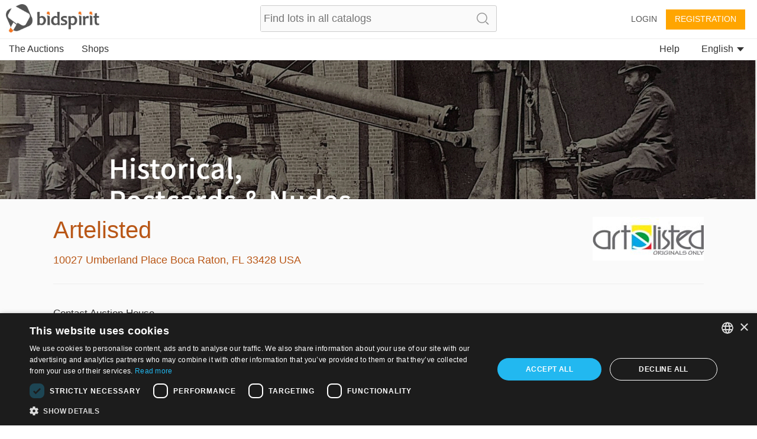

--- FILE ---
content_type: text/html;charset=UTF-8
request_url: https://bidspirit.com/ui/houses/artelisted,false?lang=en
body_size: 2202
content:
<!DOCTYPE html>

















    

<html>

	<head>
		

		<meta http-equiv="X-UA-Compatible" content="IE=Edge" >
		<meta name="viewport" content="width=device-width">
		<meta charset="utf-8">
		<style>
			.asw-container{ /* Hide sienna by default */
				display: none;
			}
		</style>

		<script type="text/javascript">
			accessibility_rtl = true;
			pixel_from_side = 150;
			pixel_from_start = 250;
		</script>


		

		
		











<link id="favIcon" rel="shortcut icon" href="https://bidspirit-portal-static.global.ssl.fastly.net/images/logos/bidspirit/favicon.png" />


<script>
    var GlobalConfig = {
        apiBase : "/services/",
        staticFilesBase : "https://bidspirit-portal-static.global.ssl.fastly.net/",
        serverFilesBase : "https://bidspirit-portal.global.ssl.fastly.net/",
        jsFilesBase : "https://bidspirit-portal.global.ssl.fastly.net/",
        pageLoadTime : new Date().getTime(),
        noCache : "mkajazws_",
        appVersion : "1.4811",
        referer:  "null",
        envName : "prod",
        proxyDomainRegion : "",
        allowedRegions: ["IL","RU","US","IT","SA","RO","PT","UK","DE","DA","BX","ES","FR","IN","CA","PH","COINS","STAMPS","ALL"],
        serverInitTime:1768082771753
    }

    GlobalConfig.appName = "portal";

    GlobalConfig.devEnv = GlobalConfig.envName=="dev";

    GlobalConfig.qaEnv = GlobalConfig.envName=="qa";

    if (GlobalConfig.devEnv){
        GlobalConfig.jsCacheVersion = GlobalConfig.cssCacheVersion = GlobalConfig.templatesCacheVersion =  GlobalConfig.noCache;
    } else if ((window.location+"").indexOf("debug.jsp")!=-1){
        GlobalConfig.jsCacheVersion = GlobalConfig.cssCacheVersion =  GlobalConfig.noCache;
        //example for debug link : https://cars.bidspirit.com/debug/debug.jsp#!/customerPage/555
    } else {
        GlobalConfig.jsCacheVersion = GlobalConfig.appVersion+"-js2zxyz"+"";
        GlobalConfig.cssCacheVersion = GlobalConfig.appVersion+"-css";
    }


    function verifyBidspiritJsLoaded(){
        setTimeout(function(){
           if (!window.BIDSPIRIT_JS_LOAD_SUCCESS){
               if (window.console){
                   console.trace("BIDSPIRIT_JS_LOAD_SUCCESS not found");
               }
               reloadWithNewCdnVersion()
           } else {
               localStorage.bidspirit_lastJsLoadSuccess=localStorage.bidspirit_lastJsLoadAttempt||"";
           }
        }, 10000);
    }

    function reloadWithNewCdnVersion(){
        if (window.BIDSPIRIT_JS_LOAD_SUCCESS) return;
        var url = window.location.href;
        var delimiter = window.location.href.indexOf("?")==-1 ? "?" : "&";
        var jsLoadAttempt = "";
        if (!jsLoadAttempt){
            jsLoadAttempt = localStorage.bidspirit_lastJsLoadSuccess;
        } else {
            jsLoadAttempt++;
        }
        if (!jsLoadAttempt){
            jsLoadAttempt = (localStorage.bidspirit_lastJsLoadAttempt || 0 ) +1;
        }
        localStorage.bidspirit_lastJsLoadAttempt = jsLoadAttempt;
        if (url.indexOf("jla=")==-1){
            url = url+delimiter+"jla="+jsLoadAttempt;
        } else{
            url = url.replace(/jla=.*/,'jla='+jsLoadAttempt);
        }
        if (window.console){
            console.trace("reloading js with url "+url);
        }
        window.location = url;
    }

    function handleInitialJsLoadError(info, timeToWait){
        setTimeout(reloadWithNewCdnVersion, timeToWait);
        if (window.console){
            console.log("failed to get js load "+info+". will reload in "+timeToWait);
        }
    }

    var require = {
        baseUrl: GlobalConfig.jsFilesBase,
        urlArgs : "v="+GlobalConfig.jsCacheVersion,
        waitSeconds:25,
        callback:verifyBidspiritJsLoaded
    };

    setTimeout(verifyBidspiritJsLoaded, 30000);

</script>
		


		
		<link rel="alternate" href="android-app://com.bidspirit.prod/https/bidspirit.com/portal/" />
		
		<meta name="apple-itunes-app" content="app-id=1059711315>">
		
		<link rel="manifest" href="https://bidspirit-portal.global.ssl.fastly.net/.well-known/manifest.json">
		 
		<title>Bidspirit - Online auction portal</title>
<meta name="description" content="Bidspirit - Online auction portal" />

<meta name="default-description" content="Bidspirit - Online auction portal" /> 
<meta name="default-title" content="Bidspirit - Online auction portal" />


<link rel="canonical" href="https://bidspirit.com"  />
<!--  languague:EN, region:ALL --> 		       
 <script type="application/ld+json">
    {  "@context" : "http://schema.org",
       "@type" : "WebSite",
       "name" : "Bidspirit All regions",       
       "url" : "https://bidspirit.com"
    }
 </script>
 
 <!-- Twitter Card data -->
<meta name="twitter:card" content="summary">
<meta name="twitter:site" content="@Bidspirit">
<meta name="twitter:title" content="Bidspirit - Online auction portal">
<meta name="twitter:description" content="Bidspirit - Online auction portal">
<meta name="twitter:image" content="https://bidspirit-portal-static.global.ssl.fastly.net/images/logos/bidspirit/logo.png">

<!-- Open Graph data -->
<meta property="og:title" content="Bidspirit - Online auction portal" />
<meta property="og:type" content="article" />
<meta property="og:url" content="https://bidspirit.com" />
<meta property="og:image" content="https://bidspirit-portal-static.global.ssl.fastly.net/images/logos/bidspirit/logo.png" />
<meta property="og:description" content="Bidspirit - Online auction portal" /> 
<meta property="og:site_name" content="Bidspirit All regions" />

<meta property="fb:admins" content="522102642,525494874,100000356958588,658782718" />

<meta property="fb:app_id" content="542961752415314" />


 
 <script type="application/ld+json">{
			"@context": "http://schema.org",
			"@type": "Organization",
	      	"url": "https://bidspirit.com",
      		"logo": "https://bidspirit-portal-static.global.ssl.fastly.net/images/logos/bidspirit/logo.png",
			"sameAs" : [ "https://www.facebook.com/bidspirit", "https://twitter.com/Bidspirit"],
 			"contactPoint" : [{
				    "@type" 		: "ContactPoint",
			      	"telephone" : "+972-73-3744453",
      				"contactType" : "customer service"
    			}
			]

    	}
</script>   
		
	</head>	
	
	<body>



		




	<div ng-controller="MainController" ng-show="loadState=='loaded'" class="main" id="mainView">
		<div  ui-view class="view"></div>
	</div>

	<script
			data-main="portal/js/all"
			src='https://bidspirit-portal.global.ssl.fastly.net/common/js/lib/require.js?v=1.4811&cdnSubDomain=bidspirit_'
			crossorigin='anonymous'
			onError="handleInitialJsLoadError('req error', 3000)"
	>
	</script>

			
	<img 
		style="margin:20px auto;display:block;" 
		src="https://bidspirit-portal.global.ssl.fastly.net/common/images/system/pagePreLoader.gif"
		id="pagePreLoader"
	>		
		
		

		<script src="https://bidspirit-portal-static.global.ssl.fastly.net/external/sienna-accessibility.umd.js" defer ></script>
	</body>
</Html>

			
	  	

--- FILE ---
content_type: text/html;charset=UTF-8
request_url: https://auth.bidspirit.com/portal/auth/crossDomainAuth.jsp?bidspirit~~jsCacheVersion=v1_1.4811-js2zxyz
body_size: 477
content:
<!DOCTYPE html>




<html>
<head>
    <script>
        var PROXY_DOMAINS = [];
        
    </script>

<script src="crossDomainAuth.js?v8_bidspirit~~jsCacheVersion=v1_1.4811-js2zxyz"></script>
<script>


    function randomString(len){
        return Math.random().toString(36).substring(2,len+2);
    }

	function handleAuthInfoLoaded(response){
        localId = response.localId;
		localStorage.localId = localId || "";
        var logKey = localStorage.logKey;
        if (!logKey){
            logKey = randomString(20);
            localStorage.logKey = logKey;
        }

		postMessageToParent({
			eventType:"crossDomainAuthInfoInit",
			content:response,
            logKey:logKey,
            cookiesAccepted:localStorage.cookiesAccepted,
			lastLogout:localStorage.lastLogout
		});
	}


	function parseInitialAction(){
		var actionParts;
		var action;
		var queryArg = queryArgs[1];
		if (queryArg){
			actionParts = queryArg.split("_");
			action =  actionParts[0];
		}
		switch (action){
		case "emailConfirmation":
			callApi("auth/getAuthInfoByEmailConfirmationKey", {queryParams:{emailConfirmationKey:actionParts[1]}}, handleAuthInfoLoaded);
			break;
		default:
			callApi("auth/getInitialAuthInfo", null, handleAuthInfoLoaded);
		}
	}
	
	
	function init(){
		parseCrossDomainArgs();
		parseInitialAction();
	}
	
	
</script>

</head>

<body onLoad="init()">


</body>


</html>

--- FILE ---
content_type: text/plain;charset=UTF-8
request_url: https://bidspirit-portal.global.ssl.fastly.net/services/texts/common-portal/en.properties?cdnSubDomain=bidspirit&cacheVersion=2026-01-11_17-46-37
body_size: 25785
content:
region_il=Israel
error_password_mismatch=Password mismatch
region_ru=Russia
error_email_not_exists=Email not found in our system
image_missing=No picture
house_terms={{house}}'s terms and conditions
region_in=India
confirm_bid_agree=I agree
click_to_get_approved=Click To Participate
search_no_results=No items found for  "{{token}}"
confirm_bid_dont_agree=I don't agree
catalog_collection_hours=Pick-up hours or instructions
confirm_bid_terms_message=By clicking the "I agree" button  you signify your agreement to the <a showTerms>terms and conditions</a> of auction house <b>{{houseName}}</b>
lot_sold=Sold
promotion_pending=Your request is pending for approval from the auction house
region_all=All regions
error_bad_password_short=Bad password. password length must be at least 6
sort_by=Sort by
promotion_pending_short=Your request is pending for approval
inquiry_form_subject_content=Question regarding lot {{lotIndex}} of {{auctionLabel}}
more=more
lot_page_inquiry=Make an inquiry about this item
confirm_bid_leading_bid_warning=Please note you can't retract or cancel your bid
auction_doc_bid_invitation=Bid invitation
catalog_search_results={{numberOfResults}} results
account=Account
auctioneer=Auctioneer
profile_thanks_text=Thank you for your interest in bidding with {{auctionHouseName}} .<br><br>  Our staff will review your information, and approve your account shortly.<br> If you do not receive a response in the next day or two, please contact the auction house at {{email}} or {{phone}}.
catalog_search_text=Text to search
profile_thanks_title=Thank you!
invalid_phone=Invalid phone
command_upload=Upload
lot_pic=Image
purchase_total_with_shipment=Total after shipment
user_permission_approve_with_limit=Approve with bid limit
password_updated=Password updated successfully
auction=Auction
common_more_info=For more information, please contact us at {{auctionHouseMail}} or call {{auctionHousePhone}}
contact_if_not_approved=If you do not receive an email from us in the next days, please contact us at {{auctionHouseMail}} or call {{auctionHousePhone}}
year=year
lot_number=Lot number
email_confirmation=Activate your account
month=Month
price=Price
leading_bid_surpassed=Your bid for lot {{itemIndex}} is no longer the leading bid
lot_name=Lot name
months=January, February, March, April, May, June, July, August, September, October, November, December
hidden=Hidden
bid_form_full_vat=On the lot's price and buyer's premium
bid_form_commission_vat=On Buyer's Premium Only
at_hour=at
overview=Overview
car_vin=Vin
parking=parking
last_date_for_bids=last date to place bids
update_details=Update details
documents=Documents
bid_request_additional_instructions=In addition
elevator=elevator
blocked_user=Blocked user
and=and {{text}}
lot_start_credit_card_message=Please note that your offer is binding and can not be canceled. In case you win an item and you won't pay, your credit card will be charged 10% of the item's price
of_floors=of {{floors}}
has_keys=Key
days=days
all=All
all_sellers=All sellers
bid_request_needed_actions=To approve your bid {{houseName}} request the following
rooms=rooms
engine_volume=Engine volume
model_year=Model year
customs=Customs
lot_car_wheel_options=Left, Right
auction_doc_test=test
ownership=Current owner
appraiser_estimate=Appraiser estimate
user_approval_any_items_count=Any {{itemsCount}} items
property_type=Property type
your_max_bid=Your max bid
bidding_only_from_hall=Bidding only from hall
source=Source
tariff_price=Tariff price
minutes=minutes
admin=Admin
register=Registration
additions=Additions
model_and_number=Model and number
neighborhood=neighborhood
building_floor=floor
no_commitment_to_tariff_price=Tariff price is given as a service, and does not oblige the seller. It is the responsibility of the buyer to check the current tariff price
auction_doc_registration=Registration form
pending_for_approval=Pending approval
opted_out_user=User opted out
your_bid_under_reserved=Your bid of {{bidAmount}} is under the reserved price
car_title={{model}} {{year}}
car_number_short=Number
lot_car_certificate_options=Original, Copy
blocked_user_message=You are blocked from registration to this auction<div>If you wish to participate in this auction, please contact {{houseName}} at phone {{phone}} or email {{email}}</div>
seconds=seconds
your_bid_lost=Your bid of {{price}} is lower than the winning bid
auction_doc_sale=Purchase agrement
car_finish=Finish
hours=hours
bid_request_pending_status=Your bid was received but is not yet approved
download_registration_form=Download registration form
car_number=VIN #
storeroom=storeroom
vehicle_class=Vehicle class
doors=Doors
seller=Seller
opted_out_user_message=You requested to delete your account from bidspirit site. If you want to  work with the service, you need to contact us at info@bidspirit.com
model=Model
appraiser_estimate_without_vat=Appraiser estimate does not include vat
lot_car_customs_options=Cleared, Not cleared
unit_cc=Cc
unit_km=Km
size=size
property_condition=property condition
recommend_view_car=It is recommended to see the car before buying it
bids_disabled_for_holy_day=auction house {{house}} does not accept bids on Shabats and Holy days. You will be able to bid when the Shabat / Holyday ends.
remember_me=Remember me
auction_doc_ad=Published ad
engine=Engine
link_real_estate=Real estate
tag_collectibles_silveritems=Silver items
tag_judaica_virtuousitems=Objects belonging to Tzadikim
tags_all=All tags
tag_region_ru=Russia
total=Total
vat=VAT
tag_art_sculpture=Sculpture
tag_collectibles_papers=Newspapers,ephemera, postcards, photos
tag_collectibles_posters=Signs, Posters and Notices
tag_collectibles_writingtools=Writing Instruments, Toys, Watches
tag_jewelry_earrings=Earrings
tag_judaica_letters=Manuscript, Rabbinic  letters
tag_judaica_posters=Posters, Photos
tag_collectibles_fareast=Far east
tag_posters=Posters
tag_home_carpets=Carpets
tag_home_crystal=Glass and Crystal
tag_collectibles_israeliana=Israeliana
tag_collectibles_archeology=Archaeology
tag_home_furniture=Furniture, Lamps
tag_jewelry_pendants=Pendants
tag_judaica_ritualarticles=Religious articles
tag_judaica_talismans=Amulets
tag_home=Home design
error_illegal_value=Invalid value for field "{{field}}" ({{value}})
bid_form_vat_included=Vat included
user_details_eng_first_name=First name in English
refresh=Refresh
tag_region_sa=Llatin america
tag_home_all=All home products
tag_jewelry_bracelets=Bracelets
tag_jewelry_necklace=Necklaces
tag_judaica_books=Books
tag_painting=Paintings
tag_postcards=Postcards
bid_increment_changed=The bid increment is now {{increment}}
error_above_max_value=The maximum value for field  "{{field}}"  is {{maxValue}}
lot=LOT
shop=Shop
tag_judaica_jewishart=Jewish art
tag_home_porcelain=Porcelain, Ceramics
tag_collectibles_islam=Islam
tag_collectibles_all=All collectibles
user_details_eng_shipping_address=Shipping address in English
error_must_be_in_english=Only english letters are allowed
example=Example
tag_jewelry_gold=Gold
tag_jewelry_rings=Rings
tag_judaica_chanukahlamps=Chanukah lamps
tag_judaica_historicaldocs=Historical documents
leading_bid=Leading bid
lots=lots
time=time
tag_collectibles_medals=Badges, Medals and Pins
tag_jewelry_all=All Jewelry
tag_jewelry_pins=Pins and Broaches
tag_judaica_kabala=Kabbala, Hassidism, Slavita and  Zhitomir printings
tag_region_il=Israel
tag_art_israelidrawing=Israeli art
tag_decorativeart=Decorative art
tag_art_internationaldrawing=International art
tag_collectibles_tools=Instruments, work tools and weapons
tag_jewelry=Jewelry
tag_judaica_chabad=Chabad
tag_judaica_hagadot=Passover Haggadahs
tag_coins=Coins
tags_back_to_main=Back to categories
tag_art=Art
region_sa=South america
confirm_mailing_list_question=Do you want to get notifications from <b> {{house}}</b> about new auctions?
note=Note
confirm_mailing_list_header={{house}}
description=Description
tag_collectibles_bezalel=Bezalel
tag_home_vintage=Vintage
tag_home_decorativeart=Decorative objects
tag_collectibles_porcelain=Porcelain, Ceramics, Glass
tag_medals=Medals
tag_art_photography=Photography
tag_collectibles_stamps=Stamps, bills and coins
tag_judaica_silveritems=Silver objects
lot_tag=Tag
user_details_eng_last_name=Last name in English
tags=tags
tag_art_all=All art
tag_art_books=Art books
tag_collectibles=Collectibles
tag_collectibles_books=Books, Booklets
tag_collectibles_holocaust=Holocaust, Antisemitism, Sh'erit ha-Pletah
promotion_approved_for_auction=You are approved for participation in this auction
status=Status
tag_jewelry_silver=Silver
tag_jewelry_watches=Watches
tag_judaica=Judaica
tag_judaica_all=All Judaica
tag_collectibles_hertzel=Herzl, JNF, Zionism
tag_books=Books
error_mandatory=Please enter a value for {{field}}
tag_coins_all=All coins
tag_painting_all=All paintings
credit_card_valid_until=Expires
house_full_name_cars_company={{house}}
house_full_name_art={{house}}
credit_card_type_upay=Upay
tag_photos=Photos
credit_card_type_visa_cal=Visa cal
credit_card_type_american_express=American express
tag_antiquearm=Antique Arm
here=here
last_update=Last update
car_summary_hand_from={{hand}} hand from {{ownership}}
auction_participation_received=Your request to participate in the auction of {{houseName}}  that will take place on {{auctionDate}} was received
credit_card_type_jcb=jcb
credit_card_type_paypal=Paypal
search=Search
house_full_name_lawyers={{house}} law firm
credit_card_type_visa_diners=Diners
credit_card_type_leumi_card=Leumi card
bids=Bids
fax=Fax
contact_house_support=For questions please call {{houseName}} {{housePhone}} and ask for {{contactPerson}}
message=message
confirm_mailing_list_galileasing=Do you want to get mail notifications from <b> {{house}}</b> ?
car_info_no_commission=Participating via internet does not require additional charge
tag_decorativeart_all=All decorative art
tag_autographs=Autographs
credit_card_type=Card type
credit_card_type_unknown=Unknown
tag_books_all=All books
remove_bid=Remove bid
house_terms_agree=I agree to the <a> Terms and conditions </a> of {{house}}
auction_house_terms_confirmation_needed=Please confirm the terms of {{house}}
auction_house_commission=Buyer's Premium
region_ro=Romania
super_user_thank_you=Thank you for your participation in the auction
participation_request_terms_confirmation=Auction terms confirmation
credit_card_type_isracard=Isracard
tag_bonds=Bonds
auction_start_credit_card_message=Please note that your offer is binding and can not be canceled. In case you win an item and you won't pay, your credit card will be charged 10% of the item's price
back=back
to_previous_lot=Previous Item
send=send
email_not_confirmed=You still haven’t verified your email address
done=Done
no_bids_found=No absentee bids found
please_fill_in_the_following_details=Please fill in the fields below:
reset_password_message=Please enter the address which was registered with your account
error_price_must_be_number=Price must be a number
auction_ended=The auction has ended
leading_bid_under_reserved=Leading bid of {{price}} was under the reserved price
i_dont_agree=I do not approve
delete=Delete
save=Save
yes=Yes
change_email=Change email
increment_price=From
terms_of_use=Terms of service
guaranteed_price=Guaranteed
new_password=New password
request_approval=Request approval
additional_fee=Additional fee
auction_part_5=Part 5
search_clear=Clear search
view_lot=VIEW
to_auction_results=View results
purchases=Purchases
not_sold=Not sold
purchase_price=Purchase price
down_for_maintenance=We are currently performing some scheduled maintenance. <br> The system will be back in a few minutes. We are sorry for the inconvenience, please check back soon.<br><br>You can contact us at info@bidspirit.com for any inquiries or assistance.
number=number
street=Street address
error_price_increment=Invalid increment price.  The near increment range is:  <b>{{priceRange}}</b>
error_session_ended=Your session has ended. The page needs to be reloaded.
help=help
low_price=Low Price
moderator=Auctioneer assistant (Clerking Console)
participants=Participants
auction_part_4=Part 4
leading_bid_outbidded_time=You have been outbid by a prior {{price}} bid
all_rights_reserved=© bidspirit. All Rights Reserved.
continue=continue
price_increments=Increments table
privacy_policy=Privacy policy
registeration=Registration
floor_bid=Floor bid
pre_auction=Pre auction
bidder=Bidder
bid_limit_reached=Bid limit reached
leave_max_bid=Leave a maximum bid
pic_available_soon=Lot picture will be available soon
error_email_exists=A user with this email already exists
name=Name
hello_user=Hello {{userName}}
ended_auctions=Ended auctions
filter=Filter
id=ID
remove_from_favorites=Remove from Wish List
ok=ok
send_again=Send again
increment_step=Increment
start_price=Start price
terms_of_service=terms of service
preferred_language=Preferred language
password=Password
week_days=Sunday, Monday, Tuesday, Wednesday, Thursday,  Friday, Saturday
view_demo=View Demo
only_unsold_items=Only unsold items
favorites=Wish List
notice=Notice
cancel=cancel
notes=Notes
remove=remove
another_message_sent=Another message was sent
approve_terms=Approve terms and conditions
bid_limit=Bid limit
absentee_bid=Absentee bid
post_auction=Post auction
last_name=Last name
zip_code=Zip code
edit=edit
users=Users
user_details_credit_card_error=Failed to save credit card details
search_in_catalog=Search catalog
all_items=All items
floor_crowd=Floor bidders
forgot_password=Forgot your password?
login_with_mail=Login with this user
country=Country
display_hours=Preview hours
bid_price=Bid amount
invalid_name=Invalid name
bid_type=Bid type
leading_bid_you=You are the highest bidder
terms_of_sale=Terms of Sale
email_updated=Email address saved
catalog_not_ready=Catalog will be available soon
login=Login
commission=Buyer's Premium
add_bid=Add bid
rejected=Rejected
stop=Stop
phone=Phone
user_details_credit_card_confirm_remove=In case you are approved for auctions with this payment method, your will be removed from the approval list. Are you sure you want to remove your credit card details
floor_view=Floor
export_to_excel=Export to excel
admin_sale=Admin sale
lot_from_overseas=Item from overseas
no=No
add_to_favorites=Add to wish list
more_details=More details
sold_for=Sold for
leading_bid_self=Your leading bid
next_auctions=Upcoming Auctions
private_message=private message
confirm_bid=You are about to bid
send_message=Send message
update=update
auction_name=Auction title
estimated_price=Estimate
confirm_password=Confirm password
catalog=Catalog
or=Or
internet_bid=Internet bid
statistics=Statistics
reserved_price=Reserved
subject=Subject
shipping_address=Shipping address
error_general_error=An error has occurred. Please contact us at support@bidspirit.com, or try again later
high_price=High Price
all_categories=All categories
lot_no_price=No reserved price
lot_category=Category
close=close
lot_description=Description
register_over18=I am at least 18 years old
house_needs_your_id=To approve your request, {{house}} requires your ID or passport number
address=Address
city=City
first_name=First name
confirm_undo_sold=You are about to cancel the sale of lot {{lotIndex}}. Are you sure?
auctions_in=Auctions in {{country}}
complete_registration=Complete registration
to_next_lot=Next Item
i_agree=I approve
my_account=My account
advanced_options=Advanced
approved=Approved
residence_address=Billing address
error_price_low=Bid must be no less than {{minimumPrice}}
logout=Logout
wrong_password=Wrong password
auction_part_1=Part 1
lot_expired=auction ended
download=Download
live_auction=Live auction
bids_count={{count}}  bids
absentee_bids=Absentee bids
click_to_get_approval=Get an approval from the auction house
settings=Settings
approve_user=Approve user
email=Email
unknown_user=Unknown user
contact_us=Contact Us
self_purchase=(Self purchase)
auction_part_3=Part 3
auction_part_2=Part 2
future_auctions=Future Auctions
leading_bid_outbidded_price=Your bid of {{price}} has been outbid by a higher bid
to_catalog=catalog
only_sold_items=Only sold items
auction_house=Auction house
your_bid=Your bid
draft=Draft
company=Company
your_absentee_bid=Your absentee bid: {{price}}
follow_us=Follow us
reset_password_help=If you need help, please contact by email at {{email}}
please_edit_your_mail=Please edit your email address
state_of_country=State
bad_email_format=Bad email format
support=Support
personal_details=Personal details
property_sub_plot=sub plot
previous_ownership=Previous ownership
car_price_without_vat=Price does not include tax
drive=Drive
auction_doc_regform=Registration form
wheel=Wheel
horse_power=Horsepower
disabled_access=disabled access
air_condition=air condition
car_location=Location
gear=Transmission
bid=Bid
min_bid_price=minimum bid price
current_ownership=Current owner
color=Color
hand=Hand
mileage=Mileage
date_on_road=Date on road
manufacturer=Manufacturer
auction_doc_terms=Terms
car_certificate=Certificate
unit_litre=l
lot_car_hand_options=First, Second, Third, Fourth, Fifth,sixth,seventh,Eight,Nine,Ten,eleven,Twelve,Thirteen
bid_request_form_send=Fill the form and  send it to {{houseEmail}} or fax it to   {{faxNumber}}
bid_request_form_download=Download the registration form by pressing the button below
property_block=block
auction_doc_catalog=Pdf catalog
car_type=Car type
ownership_years=Years of ownership
unit_square_meter=㎡
unit_hp=Hp
mamad=Residential secure space
property_plot=plot
grate=grate
balconies=balconies
system_message=System message
number_of_owners=Number of owners
hello=Hello
view_catalog=View Catalog
bidspirit_team=Bidspirit’s team
erotic_content_warning=This lot's image may contain nudity or sexual content
verification_code_not_received=Did not receive a code?
sms_to_landline=You are using a landline number which can't be verified with sms message. You may use a phone call verification
wrong_code_entered=Wrong verification code
click_to_send_code_again=Send code again
phone_vericiation_success=Your phone number was successfully verified
sms_verification_sent=An SMS message with a verification code was sent to {{phone}}
auction_houses=Auction Houses
invalid_israel_state_id=Invalid ID number. You can register to this auction only with an Israeli ID
verify_with_call=Call me
edit_phone_number=Edit phone number
region_PT=Portugal
lot_removed_from_auction=Lot was removed from auction
verify_with_sms=Send me a code
sms_resent=Verification code sent
verify_phone_message=Before continuing, your phone number has to be verified. This may be done either by a text message or a phone call
failed_to_sent_code=Failed to send verification code
auctions_in_global=Auctions
user_with_this_phone_exists=A user with this phone is already registered in the system. for support please contact us at {{email}}
verify_phone_title=Verify your phone number
call_verification_coming=In a couple of minutes you will receive a phone call with a verification code to the number {{phone}}
region_uk=United Kingdom & Eire
your_local_time=your local time
your_bid_under_start_price=Your bid of {{price}} is below the start price
region_pt=Portugal
current_time=current time
auction_time_displayed_in=Auction dates and times are displayed in
region_us=USA
tag_region_pt=Portugal
previous_owners={{owners}} previous owners
high_bid_is_leading_bid=In this auction your maximum bid is the  leading bid
edit_bid=Edit your bid
region_it=Italy
region_br=Brazil
auction_part_6=Part 6
machine_name=Machine name
unit_cm=cm
tag_region_it=Italy
lot_car_car_type_options=פרטי,ג'יפים וג'יפונים, אוטובוסים ומיניבוסים, אופנועים וקטנועים, טרקטורונים ורכבי שטח, מוניות, משאיות ורכבים מסחריים, ציוד מכני הנדסי
rate_updated_at=Calculated by currency rate at {{time}}
car_summary_hand_from_original=current hand:{{hand}}, current ownership:{{ownership}}, original ownership:{{previousOwnership}}
tag_region_us=USA
diameter=Diameter
tag_stamps=Stamps
identifying_code=Identifying code
additional_info=Additional info
conversion_to=Conversion to {{currency}}
error_email_exists_in_portal=You are allready regiser in Bidspirit portal, please login with your Bidspirit's account
region_ao=Angola
machine_serial_number=Serial number
property_plot_field=plot field
volume=Volume
total_with_vat_on_commission=Price including buyer’s premium and sales tax on buyer’s premium
measurement=measurements
bid_higher_than_buyout_warning=This lot may be purchased in a buyout price for {{price}}. If someone else will buyout this lot, it will be sold to him. If you would you like to buyout this lot click <a>here</a>
lot_removed_live_auction=Lot {{lotNumber}} was removed from auction
thank_you=Thank you
unit_mm=mm
buyout=Buyout
lot_buyout_live_auction=Lot {{lotNumber}} was bought out of the auction
total_with_vat=Price including vat
unit_m3=m³
total_with_commission_and_vat=Price including buyer’s premium and sales tax
total_with_full_vat=Price including buyer’s premium and sales on item price and buyer’s premium
unit_m=m
buyout_price=Buyout price
total_with_commission=Price including buyer’s premium
buyout_message=This lot may be purchased in a buyout price before the auction. In case of buyout, the lot will be removed from the auction
user_id_exists_in_auction=Another user with the same ID is already registered for this auction. Please contact the support team at  <br> {{supportPhone}} <br> {{supportEmail}}
error_id_not_of_user=The name and ID number that appear on the credit card should be identical to the details in your Bidspirit account {{userName}})
catalog_not_ready_es=Catalog will be available soon
tag_region_es=Spain
view_bill=View bill
region_es=Spain
sum_to_pay=Sum to pay
bill_not_valid=Bill is not valid
to_pay_click_below=To pay click on the button below
no_vat_for_users_from_other_countries=Users from foreign countries may be exempted from tax payments, according to the relevant  tax regulations
all_online_bids=Bidspirit total
shipment_options_title=Shipment options
self_pickup=Self pickup
tag_jewelry_gems=Crystal and gems
tag_art_lithography=Lithography
tag_judaica_cups=Kiddush caps and goblets
tag_home_bronze=Bronze
tag_home_kitchen=Cutlery and kitchen
please_complete_your_info=Please complete your details
tax_number=Tax number
separate_payment_for_shipment=Shipment will be decided and paid later
payment_method=Payment method
shipment_method=Shipment method
note_to_seller=Note to seller
car_important_note=Important note
auction_part_7=Part 7
auction_part_8=Part 8
auction_part_9=Part 9
auction_part_10=Part 10
auction_part_11=Part 11
auction_part_12=Part 12
auction_part_13=Part 13
house_full_name_company={{house}}
card_number=Card number
tag_hidden_a=Charity tiroche 1
tag_hidden=Charity
price_calculation=Total price calculation
hammer_price=Base price
auction_full_price_vat=In this auction vat is required for full items price
minimum=Minimum
minimum_item_commission=Minimum buyer's premium per item
item_price_for_minimum_commission=Base price for minimum buyer's premium
tag_region_uk=UK
credit_card_owner=Owner
region_fr=France
govil_credit_card_addtions={{creditCardMessage}}. במידה והמציע המוביל יתחרט, ההצעה הזוכה הבאה המחייבת תהיה של מציע מס' 2. ככל שמציע מס' 2 יתחרט, הוא ישלם  10% מגובה הצעתו, וההצעה המחייבת החדשה הבאה תהיה של המציע הקודם וכן הלאה, עד למכירת הפריט או הגעה לגובה הצעה שלא תאושר על ידי הרשות
car_should_add_vat=VAT should be added to the purchase price
debit_card_not_accepted=Debit card not accepted
car_vat_included=Car's price includes VAT
reserved_not_met=Reserve: Not met
reserved_met=Reserve: Met
what_is_it=What is it?
bill_title=Bill for {{auctionCaption}}
reset_password=Reset password
click_here_to_reset_password=Reset your password
reset_password_success=Instructions for resetting your password were sent to your mailbox
reset_password_requested_message=This email is sent to you following your request for resetting your password. In order to reset your password , please press the button bellow and follow the instructions.
reset_password_link_expired=Reset password link expired
tag_collectibles_wine=Wine and liqueur
region_de=Germany
serial_number=Serial number
items_per_page=Items in page
bid_form_vat_on_item_price=On lot's price, no tax on Buyer's Premium
tag_collectibles_autographs=Autographs
tag_collectibles_maps=Maps and cartography
send_prebid_confirmation=Send me a confirmation email when I place an absentee bid
send_me_bills=Send me a bill after an auction ends
send_overbid_mail_notification=Send a notification to my email if my bid is no longer the leading bid
other=Other
needs_approval_to_view_doc=To view this document you must be approved to participate in the auction
cannot_bid_on_self_item=You can't bid on your own items
date=Date
tag_collectibles_music=Music
car_exempted_from_vat=This car is exempted from tax
quick_add_lot=Quick add item
per_lot=Per lot
catalog_not_ready_in=Catalog will be available soon
tag_region_in=India
cookies_alert_message=We use cookies to improve user experience and analyze website traffic. By clicking “Accept all cookies“, you agree to our website's cookie use as described in our <a>Cookie Policy</a>
accept_all_cookies=Accept all cookies
russian_buyers_set_payment_method=Because of global restrictions on Russian payment systems, this auction house disabled bidding options for Russian users. You may contact the auction house at {{email}} or {{phone}} to settle your payment method and asked to be approved for this auction
region_ca=Canada
catalog_not_ready_de=Catalog will be available soon
dimensions_with_frame=Measurement with frame
dimensions=Measurement
unit_lb=lb
unit_in=in
unit_gr=gr
unit_kg=kg
unit_oz=oz
weight=Weight
credit_card_not_selected=Please provide  a payment method
call_request_sent=Call request sent
add_payment_method=Add a payment method
auction_card_required_message=To register for this auction, you must verify your account by adding a payment method and submitting credit card information
credit_card_type_diners=Diners
credit_card_type_ununionpay=UnionPay
credit_card_type_visa=Visa
card_already_exists=This card is already attached to your account
payment_method_authorization_failed=Failed to authorize payment method
payment_method_in_use=This payment method can't be deleted since you have an absentee bid in an auction where you were approved with this payment method
calculation_details=Calculation details
contract_commission=Commission
you_may_be_charged=If you win, the seller may charge your credit card {{days}} days after the auction ends
error_max_field_length_exceeded=The maximum length of "{{field}}" is {{length}} characters
tax_and_shipping_not_included=Tax and shipping not included
condition=Condition
condition_revive=Revive
condition_fair=Fair
condition_good=Good
condition_like_new=Like new
condition_very_good=Very good
credit_card_type_mastercard=Mastercard
add=Add
you_may_be_charged_immediately=If you win, the seller may charge your credit card shortly and automatically after the conclusion of the auction
lowest_price=Lowest price
profile_thanks_request_photo_id=Thank you for your interest in bidding with {{auctionHouseName}} .<br><br>In order to approve you for bidding in {{auctionHouseName}}, you are required to send a copy of a photo identification of yours. Please send&nbsp; the copy to {{email}}
number_of_units=Number of units In lot
tag_region_de=Germany
royalties=Royalties
exterior_color=Exterior color
interior_color=Interior color
body_style=Body style
unit_mi=Mi
additional_phone=Second phone
start_price_changed=Start price changed to {{price}}
condition_report=Condition report
depth=Depth
disclaimer=Disclaimer
condition_brand_new=Brand new
unit_ct=ct
royalties_may_be_applied=Royalties fee may be applied
region_ph=Philippines
bank_transfer=Bank transfer
details_for_bank_transfer=Bank details
enter_valid_field_to_be_exempted=<a>Enter your valid {{field}}</a> to get exempted from vat
ust_prefix_error=USt-IdNr must start with country code {{countryCode}}
successfully_updated={{field}} successfully updated
ustid_verification_failed_on_update=Failed to validate USt-IdNr. Do you want to save it anyway?
region_da=Germany Austria Switzerland
region_bx=Benelux
tag_region_da=DACH
tag_region_bx=Benelux
auctionsrussia_entity=AuctionsRussia
invalid_sliding_steps=You must enter a valid value for sum and commission to all sliding scale steps
no_sliding_steps=Please enter sliding scale steps
region_illinois=Illinois
use_company_details_in_docs=Use company details in docs
ruauctions_entity=Bidspirit
id_photo=Photo ID
photo_id_required=Please upload your photo ID
upload_id_photo=Upload a photo ID
approve_sending_id_photo=I approve sending my photo ID to {{house}}
only_image_files_alllowed=Only image files are accepted
sending_id_photo_required=Please approve sending your photo ID to {{house}}
rate_will_be_set_in_auction_day=Final currency rate will be set on the auction day
all_cities=All cities
ils_to_usd_updated_at=Calculated by the last official currency rate
recipient_name=Recipient name
tag_collectibles_home=Home
tag_collectibles_advertising=Advertising
collectibles_figurines=Figurines
tag_art_paintings=Paintings
tag_collectibles_jars=Vases and jars
real_estate_exempted_from_vat=This real estate asset is exempted from tax
real_estate_should_add_vat=VAT should be added to the purchase price
real_estate_vat_included=Asset's price included VAT
tag_art_drawings=Drawings
tag_art_mixed_media=Mixed Media
tag_art_prints_and_multiples=Prints & Multiples
tag_jewelry_brooches_and_pins=Brooches & Pins
tag_jewelry_costume_jewelry=Costume Jewelry
tag_jewelry_loose_stones=Loose Gemstones
tag_jewelry_necklaces_and_pendants=Necklaces & Pendants
tag_collectibles_advertisements_and_signs=Promotional & Advertising
tag_collectibles_art_glass=Art Glass
tag_collectibles_automobilia_and_petroliana=Automobilia & Petroliana
tag_collectibles_banks_registers_vending=Banks, Registers & Vending
tag_collectibles_books_magazines_paper=Books, Magazines & Paper
tag_collectibles_breweriana=Breweriana
tag_collectibles_cameras_equipment=Cameras & Equipment
tag_collectibles_clocks=Clocks
tag_collectibles_comic_books=Comic Books
tag_collectibles_desk_accessories=Desk Accessories
tag_collectibles_figurines_miniatures=Figurines & Miniatures
tag_collectibles_firearms=Firearms
tag_collectibles_hardware=Hardware
auction_house_from_abroad=An auction house from abroad
shipment_and_payment_methods_costs=Shipping costs and payment method fees
tag_collectibles_porcelainceramics=Porcelain & Ceramics
displayed_prices_are_hammer_prices=The prices are displayed as <a>Base prices</a>. On the lot page, the full prices are also displayed
hammer_price_explanation=The base price does not include the buyer's premium or any additional costs that may apply, such as shipping or taxes
criminal_content_warning=The image of this item is not displayed in accordance with Section 86a of the German Criminal Code (StGB)
tag_numismatics=Numismatics
tag_numismatics_all=All Numismatics
tag_numismatics_bills_currency=Bills & Currency
tag_numismatics_bullion=Bullion
tag_numismatics_coins=Coins
tag_decorativearts=Decorative Arts
tag_decorativearts_all=All Decorative Arts
tag_decorativearts_lighting=Lamps & Lighting
tag_furniture=Furniture
tag_furniture_beds=Beds
tag_furniture_chests=Chests
new_key=
tag_furniture_cupboards=Cupboards & Cabinets
tag_furniture_sideboards=Sideboards & Servers
tag_furniture_benches=Benches
tag_furniture_chairs=Chairs
tag_furniture_sofas=Sofas & Settees
tag_furniture_coffeetables=Coffee Tables
tag_furniture_desks=Desks & Writing Tables
tag_furniture_diningtables=Dining Tables
tag_furniture_accenttables=Accent Tables
tag_furniture_sets=Sets & Suites
tag_furniture_all=All Furniture
tag_asian_all=All Asian
tag_asian=Asian Antiques
tag_decorativearts_textiles=Textiles & Linens
tag_decorativearts_urns=Vases & Urns
tag_decorativearts_walldecor=Mirrors & Wall Decor
tag_decorativearts_containers=Boxes & Containers
tag_decorativearts_rugs=Rugs & Carpets
model_code=Model code
send_verification_email=Send verification email
undeliverable_email_message=The last attempt to send an email to your address {{emailAddress}} failed. Please confirm your email address or change it to another one
verify_email=Verify email
postal_code=Postal code
province=Province
condition_excellent=Excellent
tag_usart_all=All Art
tag_usart_drawings=Drawings
tag_usart_mixedmedia=Mixed Media
tag_usart_paintings=Paintings
tag_usart_photography=Photography
tag_usart_sculpture=Sculpture
tag_usart_printsandmultiples=Prints & Limited Editions
tag_uscollectibles_all=All Collectibles
tag_uscollectibles_artglass=Art Glass
tag_uscollectibles_automobilia=Automobilia & Petroliana
tag_uscollectibles_banksandvending=Banks, Registers & Vending
tag_uscollectibles_booksandpaper=Books, Magazines & Paper
tag_uscollectibles_breweriana=Breweriana
tag_uscollectibles_cameras=Cameras & Equipment
tag_uscollectibles_cloisonne=Cloisonne
tag_uscollectibles_cutglass=Cut Glass & Crystal
tag_uscollectibles_deskaccessories=Writing Instruments & Desk Accessories
tag_uscollectibles_firearms=Firearms, Accessories & Ammunition
tag_uscollectibles_flatware=Flatware & Serving Pieces
tag_uscollectibles_hardware=Hardware
tag_uscollectibles_militaria=Militaria
tag_uscollectibles_musicalinstruments=Musical Instruments
tag_uscollectibles_nativeamerican=Native American Artifacts
tag_uscollectibles_porcelainandceramics=Porcelain & Ceramics
tag_uscollectibles_promotional=Promotional & Advertising
tag_uscollectibles_silver=Silver
tag_uscollectibles_stoneware=Stoneware
tag_uscollectibles_tools=Tools
tag_usdecor_craftsandhobbies=Crafts & Hobbies
tag_uscollectibles_dolls=Dolls & Miniatures
tag_uscollectibles_figurines=Figurines
tag_uscollectibles_knives=Knives
tag_uscollectibles_woaponsandarmor=Weapons & Armor
tag_uscollectibles_wineandspirits=Wine & Spirits
tag_uscollectibles_electronics=Radios, Phones & Electronics
tag_uscollectibles_toys=Toys
tag_uscollectibles_scientific=Scientific Instruments
tag_uscollectibles_stamps=Stamps & Post Cards
tag_uscollectibles_tobacciana=Tobbaciana & Lighters
tag_uscollectibles_minerals=Rocks, Fossiles & Minerals
tag_uscollectibles_vintageglass=Vintage Glass
tag_uscollectibles_antiqueglass=Antique Glass
tag_uscollectibles_kitchen=Kitchen & Cookware
tag_uscollectibles_huntingfishing=Hunting, Fishing & Recreation
tag_uscollectibles_fireandrescue=Police, Fire & Rescue Memorabilia
tag_uscollectibles_paperweights=Paperweights
tag_usnumismatics_all=All Numismatics
tag_usnumismatics_billscurrency=Bills & Currency
tag_usnumismatics_bullion=Bullion
tag_usnumismatics_coins=Coins
tag_usnumismatics_stocks=Stocks & Bonds
tag_usfurniture_all=All Furniture
tag_usfurniture_beds=Beds
tag_usfurniture_benches=Benches
tag_usfurniture_chairs=Chairs
tag_usfurniture_chests=Chests
tag_usfurniture_cupboards=Cupboards & Cabinets
tag_usfurniture_desks=Desks
tag_usfurniture_sideboards=Sideboards & Servers
tag_usfurniture_sofasloveseats=Sofas & Loveseats
tag_usfurniture_tables=Tables
tag_usfurniture_outdoor=Outdoor Furniture & Decor
tag_usfurniture_storage=Shelving & Storage
tag_usdecor_all=All Home Decor
tag_usdecor_clocks=Clocks
tag_usdecor_lighting=Lamps & Lighting
tag_usdecor_walldecor=Mirrors & Wall Decor
tag_usdecor_rugs=Rugs & Carpets
tag_usdecor_textiles=Textiles & Linens
tag_usdecor_holiday=Holiday Decor
tag_usdecor_general=General Home Decor
tag_usjewelry_all=All Jewelry
tag_usjewelry_bracelets=Bracelets
tag_usjewelry_brooches=Brooches & Pins
tag_usjewelry_earrings=Earrings
tag_usjewelry_necklaces=Necklaces & Pendants
tag_usjewelry_rings=Rings
tag_usjewelry_watches=Watches
tag_usjewelry_loosegemstones=Loose Gemstones
tag_usjewelry_costume=Costume Jewelry
tag_usmemorabilia_all=All Memorabilia
tag_usmemorabilia_tradingcardssports=Trading Cards - Sports
tag_usmemorabilia_tradingcardsnonsports=Trading Cards - Non-Sport
tag_usmemorabilia_comicbooks=Comic Books
tag_usmemorabilia_sportsmemorabilia=Sports Memorabilia
tag_usmemorabilia_entertainment=Movies, TV & Music Memorabilia
tag_usfashion_all=All Fashion
tag_usfashion_purses=Bags & Purses
tag_usfashion_canes=Canes & Walking Sticks
tag_usfashion_eyeglasses=Eyeglasses
tag_usfashion_neckware=Ties & Scarves
tag_usfashion_shoes=Shoes
tag_usfashion_belts=Belts & Buckles
tag_usfashion_designerclothing=Designer Clothing
tag_usfashion_vintageclothing=Vintage Clothing
tag_usjudaica_all=All Judaica
tag_usjudaica_amulets=Judaica - Amulets
tag_usjudaica_art=Judaica - Art
tag_usjudaica_books=Jucaica - Books
tag_usjudaica_documents=Judaica - Documents
tag_usjudaica_chabad=Judaica - Chabad
tag_usjudaica_kiddishcups=Judaica - Kiddush Cups & Goblets
tag_usjudaica_lamps=Judaica - Lamps & Lighting
tag_usjudaica_manuscripts=Manuscripts & Letters
tag_usjudaica_silver=Judaica - Silver
tag_usasian_all=All Asian Antiques
tag_usasian_chinese=Chinese
tag_usasian_japanese=Japanese
tag_usasian_korean=Korean
tag_usasian_southeastasian=Southeast Asian
tag_usasian_southasian=South Asian
tag_usvehicles_all=All Vehicles
tag_usvehicles_cars=Cars & Trucks
tag_usvehicles_motorcycles=Motorcycles
tag_usvehicles_recreational=Recreational & ATV's
tag_usvehicles_parts=Automotive Parts & Accessories
tag_usart=Art
tag_uscollectibles=Collectibles
tag_usnumismatics=Numismatics
tag_usfurniture=Furniture
tag_usdecor=Home & Decor
tag_usjewelry=Jewelry
tag_usmemorabilia=Memorabilia
tag_usjudaica=Judaica
tag_usasian=Asian Antiques
tag_usvehicles=Vehicles
tag_usfashion=Fashion
tag_usdecorativearts=Decorative Arts
tag_usdecorativearts_antiqueglass=Antique Glass
tag_usdecorativearts_artglass=Art Glass
tag_usdecorativearts_cutglass=Cut Glass & Crystal
tag_usdecorativearts_vintageglass=Vintage Glass
tag_usdecorativearts_porcelainceramics=Porcelain & Glass
tag_usdecorativearts_stoneware=Stoneware
tag_usdecorativearts_cloisonne=Cloisonne & Champleve
tag_usdecorativearts_figurines=Figurines
tag_usdecorativearts_silver=Silver
tag_usdecorativearts_flatware=Flatware & Serving Pieces
tag_usdecor_kitchen=Kitchen & Cookware
tag_usdecor_wineandspirits=Wine & Spirits
tag_usfashion_vanityitems=Vanity Items
phone_verification_code_message=Your phone verification code for Bidspirit is {{code}}
tag_usasian_african=African
tag_usasian_middleeastern=Middle-Eastern
tag_usasian_southamerican=South-American
tag_usdecorativearts_all=All Decorative Arts
region_art=art portal
region_coins=Coins portal
region_stamps=Stamps portal
tag_usdecorativearts_pottery=Pottery
details_for_manual_transfer=Details for transfer
manual_transfer=Transfer approval
product_demo_virtual_auctioneer=Virtual auctioneer demo
about_upper_caption=About Us
contact_direct=You can also contact us at  {{email}} or call {{phone}}
home_footer_contact_button=Write to us
about_upper_text=The exciting world of public auctions
product_features=Our Features
email_not_confirmed_title_post_register=Registration is almost done
home_footer_info_email=Email: {{email}}
contact_message_line_2=We would love to hear from you.
home_footer_contact_text=We'd love to hear from you! Send us your questions, comments, or ideas.
register_terms_accept=I accept the <a> terms of service </a>
error_bad_email=Invalid email format
about_contact_caption=Contact Us
about_portal_info_line_1=The bidspirit portal is a unique web site which brings together the auctions’ arena of collectibles items in Israel, including art, antiques, Judaica, jewelry and more…
register_message_line_1=Creating an account is easy,
register_success=The registration process has ended successfully.
login_goto_register=Not registered? Click here
contact_message_body=Message content
terms_title=Terms and conditions
contact_thanks=Your message was sent successfully. Thanks!
error_over18=You must be over 18 to register
home_upper_feature_bid=Leave absentee bids
incomplete_details_message=Note: some details are still missing in your profile. This may prevent your approval by the auction houses.
product_demo_unique=Unique UI demo
product_demo_classic=Classic UI demo
product_contact=If you would like to try our services or you need more details, please contact us.
user_details_message=To update your details, click "edit"
about_company_info=Bidspirit was established in 2012 and provides auction houses with an innovative interface to conduct auctions online, in real time. Today, Bidspirit is used by most auction houses in Israel.
contact_message_line_1=Want to know more about our services?
incomplete_details_update=Enter missing details
home_upper_feature_search=Search catalogs
about_portal_info_line_2=The portal and the bidspirit application enable to view spectacular catalogs, search for items and participating in live auctions.
error_accept_terms=You must accept the terms of service
error_message_mandatory=Please write your message
email_not_confirmed_line_1=A confirmation message has been sent to: {{email}}
error_login=Wrong login details
product_contact_caption=Get in touch
error_name_mandatory=Name is mandatory
home_auction_enter=Live Auction
home_footer_info_phone=Phone: {{phone}}
user_details_existing_password=Existing password
house_increments_title={{house}}'s Increments table
error_bad_pattern=Invalid {{field}}
popup_info_title_terms=Bidspirit Terms of Service
auction_today=Today
catalog_house_name=By {{name}}
popup_info_title_privacy=Bidspirit Privacy Statement
post_registration_message=In order to be approved by the auction houses, please fill out the details below
post_registration_details_success=Thank you for your registration!
post_registration_details_success_message=Now you can search all catalogs, leave absentee bids, and participate in auctions from one place!
error_bad_pattern_with_name=Invalid {{field}} name
user_details_password_updated_on=Updated on {{updateTime}}
user_details_title=My details
error_unknown=An error has occurred. Please contact us by mail: {{email}}
catalog_results_count={{count}} lots
auctions_list_recent=Past Auction Results
catalog_buy_now=Buy now
image_load=Loading picture...
auction_label_number_public=Auction {{number}}
bid_error_low=Bid must be no less than {{minPrice}}
bid_error_closed_for_bidding=This item is no longer available for bidding
search_searching=Searching...
auction_house_website=Website
app_install_default_title=Everywhere you go
auction_running=Auction started
home_back_to=Back to auctions list
inquiry_form_content=Inquiry content
help_register=Register now
push_auction_item_alert_message={{house}}: auction for lot {{lotIndex}} ({{lotText}}) will start soon.
app_install_nudge_message=Get the bidspirit app, enjoy a better surfing experience and an option to receive alerts when auction of your favorite items begins
promotion_approved_direct=You are approved to participate in the auction
faq_bidding=Bidding
shop_to_catalog=To the shop
install_app_account_message=Get the bidspirit app and receive alerts when auction of your favorite items begins!
my_account_unknown_error=The system encountered an error while trying to access the online system of {{house}}.<br> We are sorry for the inconvenience, please try again later.<br>For support, please contact us at {{phone}} or {{email}}
auth_timed_auction=Timed auctions require login to the system
alerts_promotion_configure_command=Configure alerts
home_auction_to_the_auction=To the auction
first_auction_alert_message=Pressing the bell icon will send an alert to your phone\tablet when auction begins!
app_install_nudge_download=Get the app
auctions_list_additional=Additional Auctions
legal_reapproval_updated=Please note that the <a code=terms>terms of serivce </a> and <a code=privacy>privacy policy </a> have changed.<br>Please read and confirm
confirm_purchase=Confirm purchase
faq_account=Your account
purchases_search=Search in purchased items
auction_hidden_leading_bids_message=In this auction the leading bid is not displayed and emails are not sent when your bid is not a leading bid anymore. The live auction is conducted as usual
bid_error_illegal=Price must be a number
search_results={{count}} results for "{{token}}"
inquiry_form_title=Inquiry form
user_alerts_some_houses=Some of the auction houses
auctions_list_show_future=Show future auctions
push_auction_start_message=Auction at {{house}} is starting soon
item_alert_removed=Alert removed
direct_sale_not_available=Not sold. Not available for post sale
favorites_search=Search in wish list
bid_confirm_remove=You are about to remove your bid of {{price}} on lot {{lotIndex}}. Are you sure you want to continue?
lot_self_sold_bid=Sold to you for
auction_houses_title=Auction houses in {{country}}
user_alerts_new_catalogs_title=A weekly newsletter
item_alert_added=Alert added
promotion_not_registered_to_house_direct=To participate in the auction
faq_payments=Payments and shipping
faq_searchandinfo=Searching items and get information about them
shop_info_title={{houseName}}'s shop
lot_past_info=Auction took place on {{date}} at <a>{{house}}</a>
lot_back=back to lot {{number}}
search_future=Search Future Auctions
promotion_catalog_only=Online participation or absentee bids are not available for this auction via this site
user_alerts_all_houses=Please send me newsletters
app_install_alert_title_item=Get an alert to your phone\tablet when auction for this item is about to begin!
home_mobile_app_title=Bidspirit app
promotion_not_registered_to_auction_direct=To participate in the auction
absentee_search=Search absentee bid
inquiry_form_to=To
bid_form_catalog_only=Absentee bids for auction house "{{name}}" are disabled. Contact the auction house via this link: <br> {{link}}
approval_request_user_id_label=Your ID or passport number
auction_house_contact=Contact Auction House
user_alerts_choose_houses=choose
user_alerts_saved=Alerts preferences saved
first_auction_alert_confirm=Send me alert
law_offices_message=Below you may find the list of law offices which are using the Bidspirit platform to conduct auctions
email_not_confirmed_line_2=Please click on the confirmation link within  the message
home_upper_message=The {{logo}} portal is your gate to the auction houses’ arena in {{region}}
auction_date=Auction date
lot_page_inquiry_sent=Your inquiry was sent
favorites_back_to=Back to Wish List
auction_results_title=Auctions results
auctions_results_all_houses=All auction houses
push_auction_start_message_no_live=Auction in auction house {{house}} is starting, but this auction house does not run this live auction  with bidspirit. for more details:{{url}}
app_install_search_app=Scan this code or search "bidspirit" in the app store
user_alerts_item_alerts_title=Alerts to my phone before item's auction begins
legal_reapproval_first_time=You are entering the Bidspirit portal.<br> Before proceeding, please approve the <a code=terms>Terms of use</a> and the <a code=privacy>privacy policy</a>.
down_for_holy_day_1=The site which you are visiting is observing Shabbat and Holidays, and cannot be accessed at this time.
shop_purchase_rejected=Auction house <b>{{houseName}}</b> did not approve your purchase. please contact the auction house
shop_purchase_accepted=Thanks for your order <br><br> Auction house <b>{{houseName}}</b> will contact you soon to set the payment and schedule the item delivery. <br><br>  Contact details:
lot_sold_in_shop_info=Sold on {{date}} at <a>{{house}}</a>
law_office_contact=Contact office
approval_rejected=Auction house "{{name}}" has rejected your request for participating in their auctions.<br> For details, please contact the auction house at {{phone}} or {{email}}
bid_error_increment=Invalid increment price. <br>The near increment range is: <br>{{prev}} - {{next}}
contact_message_sell=If you have items you want to sell, please <a> press here</a>
auctions_results_select_house=Filter by house
nudges_houses_alert_catalog_title=Would you like to get alerts when a catalog for a new auction available?
auction_start_alert_set_toast=Alert set
item_alert_add=Get an alert when this item’s auction begins
first_item_alert_message=Pressing the bell icon will send an alert to your phone\tablet when auction for this item is about to begin!
app_install_nudge_continue=Continue with mobile site
auction_started_popup_message=Auction at {{house}} started
home_upper_message_judaica=The {{logo}} portal is an auction site for Judaica, Israeli and Jewish history items
faq_alertsandwishlist=Alerts and wish list
purchases_not_found=No purchased items found
user_details_shipping_is_residence=My residential address is the same as the shipping address
bid_error_empty=Please enter bid price
auction_label_number=Auction {{number}}
my_account_back_to_won=Back to my wins
contact_for_sale_message_line_1=Have items you would like to sell?
faq_app=Bidspirit application
alerts_unsubscription_confirm=Unsubscribe
to_bid_on_item_art=To bid on this item
law_office_terms={{house}}'s terms and conditions
your_max_bid_price=Your max bid: {{price}}
seo_title_il_default=Bidspirit - Israeli online auction portal
auction_houses_message=Below is a list of the auction houses in {{country}}. If you have an item which you would like to sell or you have a question, you may contact the auction houses by pressing the "more details" link in the relevant auction house section
home_upper_feature_live=Live auctions
home_footer_sell=Have something to sell?
confirm_bid_send_alert=Send alert to my mobile before auction for this lot begins
home_mobile_app_text=Bid online from your mobile!
my_account_back_to_absentee=Back to my bids
promotion_not_logged_in_auction_direct=To participate in the auction
home_footer_sell_contact=<a> contact auction houses</a>
faq_selling=Selling your items with Bidspirit
lot_shop_number=Lot number: {{number}}
all_law_offices=All sellers
approval_not_approved=Before placing bids in auction house "{{name}}", the auction house needs to approve you for bidding
bid_form_disabled=Auction house "{{name}}" has disabled the option for adding and editing absentee bids
legal_reapproval_support=For support please contact {{email}}
home_auctions_results=All Auction Results
contact_for_sale_add_pic=Add an image
faq_general=Getting started
promotion_approved=You are approved for this auction
search_past=Search Past Auctions
lot_page_added_to_favorites=Lot  added to Wish List
user_alerts_no_houses=Don’t send me newsletters
upgrade_required_message=Before you continue, the application should be updated
user_alerts_auctions_start_title=Alerts to my phone when auctions start
error_bad_password_pattern=Hebrew letters are not allowed
bid_error_already_sold=Lot already sold to someone else
favorites_not_found=No items found
approval_pending=Your approval request was sent to the auction house. If you do not receive an approval response in the next few days, please contact the auction house at {{phone}} or {{email}}
catalog_nav_full_catalog=full catalog
user_alerts_item_alerts_none=No items with alerts
faq_buyitnow=Buy it Now and Buyout
shops_message=Buy it now items
lot_commission_included=Price includes tax and commission
ended_auctions_all=All ended auctions
promotion_live_auction=Enter to watch and bid live!
catalog_search_all=Find lots in all catalogs
search_back_to=Back to search results
lot_page_removed_from_favorites=Lot removed from Wish List
legal_reapproval_rejected=You are now disconnected.<br><br> please login again and approve the terms of service.
all_future_auctions=All Future Auctions
app_install_alert_message=To get alerts to your phone, please install the Bidspirit app.<br> If you already have the app, you will need to login to the app (in the app menu choose "Login")
item_alert_remove=Remove alert for item's auction begin
app_install_default_message=Download the Bidspirit app – participate in auctions and get notified when your favorite items go up for bid.
confirm_purchase_message=You are about to purchase this item
auctions_list_post_sale=Buy it now - non sold items
lot_post_sale_bid=Not sold. Buy now. Price doesn't include the auction house commission and VAT on the commission if necessary
promotion_not_registered_to_house=To attend this house auctions live or leave absentee bids
promotion_approved_absentee_only=You are approved to leave absentee bids for this auction
promotion_pending_cars=Your request is pending for approval of {{houseName}}
promotion_not_logged_in_auction=To attend this auction live or leave absentee bids
promotion_not_logged_in_auction_absentee_only=Leave absentee bids for this auction!
app_install_alert_title_auction=Get an alert to your phone\tablet when auction begins!
down_for_holy_day_2=The site resumes normal operation at the end of Shabbat or the Holiday
alerts_unsubscription_message={{name}}, are you sure you want to be removed from the mailing list?
alerts_unsubscription_removed=You have been successfully removed from our mailing list
alerts_promotion_configure_law_firm=Want to get an alert when there are new auctions by  {{house}}?
document_title_cars_il=Cars auctions
promotion_not_registered_to_auction_absentee_only=Leave absentee bids for this auction!
user_alerts_new_catalogs_message=Get a weekly newsletter to your email with new catalogs from various sellers
promotion_not_registered_to_auction=To attend this auction live or leave absentee bids
contact_for_sale_message_line_2=Leave your details and we will get back to you shortly
promotion_not_logged_in_house=To attend this house auctions live or leave absentee bids
alerts_promotion_configure_house=Want to get an alert when a new catalog is available for {{house}}?
real_estate_description=Property description
cars_display_hours=Cars display
catalog_item_view_only=Not available for online bidding
seo_description_il_cars=200 cars each month: private. trucks, Heavy equipment, buses and more. Save hundred of thousands of shekels.
credit_card_footer_notes=* Diners card is not supported
absentee_bid_button_text=Send
contact_for_real_estate_sale_message_line_1=Have a property you want to sell?
home_upper_message_cars_ru=Via the {{logo}} portal you can participate in all car auctions in Russia
home_footer_sell_real_estate=Have a property to sell?
home_upper_message_il=The {{logo}} portal is your gate to the auction houses’ arena
seo_description_il_real_estate=Israeli leading real estate auction portal. Buy houses up to 20% below market value
sell_real_estate=Selling real estate
support_case_type=Case type
support_notes_closed=Case closed
support_error_select_house=Please choose a auction house
support_no_open_cases=No open support cases
support_case_saving_draft=Saving draft
support_notes_forwarded_to_house=Message sent to auction house <b>{{house}}</b>
support_case_delete_draft=Delete draft
lot_unpublished_from_shop=Item no longer in shop
shop_search_placeholder=Search shop
support_action=Action
support_open_time=Opened
support_forward_as_lot_inquiry=Forward as lot inquiry on item "{{itemName}}"
support_show_unclosed_only=Show unclosed cases only
auction_houses_search=Search auction house
support_delete_case=Delete case
support_case_type_admin_problem=Problem in admin interface
user_details_request_in_eng=Auction house {{house}} does not speak {{lang}}. in order to enable easy communication with the auction house, please enter your details in <b> English</b>
support_forward_contact_request=Hello.<br> {{userName}} sent us a message concerning your auction house:
support_confirm_remove_case=Are you sure you want to delete this case?
support_case_type_item_for_sale=Item for sale
home_shops_title=Direct purchase - shops
link_cars=Cars portal
support_back_to_list=Back to support cases list
support_case_number_title=Case #{{caseNumber}}
support_case_action_assign=Assign
support_forward_item_for_sale=Hello.<br>   User {{userName}} has an item for sale. Would you be interested in including this item in one of your auctions? <br>  Description of the items:
mailing_list_promotion=I would like to get notifications from <b> {{house}}</b> about new auctions
support_case_original_message=Original message
support_assignee=Assigned to
your_contact_request=Your contact request
support_select_house=Select auction h ouse
support_subject_item_for_sale=Item for sale
support_case_type_finance=Finance issue
link_art=Bidspirit art
support_case_attachements=Attachments
user_details_english=Info in english
support_case_type_ui_problem=User interface problem
support_action_user=User
search_results_tag=Found {{count}} lots with the string "{{token}}" and tag {{tag}}
support_status_assigned=Assigned
support_forward_user_email=You can contact {{userName}} via email: {{userEmail}}
support_message_from_bidder=A message from bidspirit user
support_case_type_new_auction_house=New auction house request
support_notes_type_changed=Case type changed to {{newCaseType}}
support_case_action_open=New support case
search_no_results_tag=No items found for term "{{token}}" and tag {{tag}}
support_last_visited_lot=Last visited lot
support_case_action_close=Close case
support_case_type_feature_request=Feature request
support_case_opener=Opener
support_status_closed=Closed
support_notes_message_sent=A message was sent to {{recipients}}
support_case_confirm_remove_action=Are you sure you want to remove this draft?
support_case_recipients=recipients
support_case_type_contact_request=Contact request
support_add_attachment=Add attachment
support_case_action_forward_to_auction_house=Forward to auction house
support_status_opened=Open
support_forward_as_user_message=Forward as user message
support_case_number=Case number
support_case_action_note=Add note
support_case_action_send_email=Send email
support_case_show_actions_history=Show all
bid_approval_credit_card_needed=To be approved in this auction, {{house}} requests your credit card details, for security purposes only. By clicking the "Confirm" button you approve that you read, understood and agreed to the <a> terms of service</a> of {{house}}
lot_click_car_video_url=For a video about this car click here
bid_form_place_bid_to_participate=Place a bid to participate in the auction
auction_participation_actions_needed=some actions are needed to proceed with your approval
auction_explanation=How does it work
click_for_details=Click for details
bid_approval_confirm_terms=By clicking the "Confirm" button you approve that you read, understood and agreed to the <a> terms of service</a> of {{house}}
support_select_admin_recipient=Select recipient
lot_page_external_link=For more details from {{houseName}} site press here
bid_approval_details_needed=Details needed for participation in this auction
card_not_valid_in_auction_date=The card will not be valid in the date of the auction
contact_for_car_sale_message_line_1=Have a car for sale?
contact_for_car_sale_description=Car description
home_footer_sell_car=Want to sell a car?
home_upper_message_cars=Via the {{logo}} portal you can participate in repossessed car auctions all around the World
credit_card_title=Credit card details
card_selection_other=Another card
selectc_credit_card=Please select a card or enter a new one
contact_direct_no_phone=You can also contact us at  {{email}}
auction_starts_in=The auction will start in
you_have_bid_limit=You have a bid limit of {{limit}}
features_request=Features requests
finance=Finance
auctions_results=Auction Results
promotion_not_registered_to_house_absentee_only=To leave absentee bids
relevance=Relevance
demo_video=Demo video
product=Product
selling_items=Selling Items
user_details_credit_card_saved=Credit card details saved
items_for_sell=Items for sale
newest=Newest
auction_start_alert_cancel=Cancel  auction start alert
about=About
user_details_credit_card_add=Add credit card
pending_auction_houses=Pending auction houses
promotion_not_logged_in_absentee_only=Leave absentee bids online!
get_bidspirit_app=Get the bidspirit app!
coming_auctions=Upcoming Auctions
faq=Frequently Asked Questions
the_auctions=The Auctions
user_details_credit_card_remove=Remove  credit card details
auction_doc_registration_form=Registration form
shops=Shops
support_forward_include_user_contact_info=Include user contact info in message
assigned_to_me=Assigned to me
auction_start_alert_set=Add  auction start alert
credit_card=Credit card
sellers_list=Sellers list
direct_sale=Buy It Now
order_in_shop=Order in shop
sell_your_car=Sell your car
alerts=Alerts
lot_view_only_location_amrami=Auction at kfar saba
home_upper_message_real_estate_il={{logo}}  - Is the leading online bidding auction platform. Participate online and buy repossessed property in online auctions
contact_for_real_estate_sale=Sell real estate
home_upper_message_ru={{logo}} is your portal to the  Russia auctions arena
home_upper_message_cars_il=Via the {{logo}} portal you can participate in repossessed car auctions in Israel
seo_title_il_art=Bidspirit - Israeli online auction portal | participating is free
seo_title_default=Bidspirit - Online auction portal
seo_title_il_cars=Bidspirit - Repossessed cars auction up to 68% below market | Free
seo_description_il_art=Bidspirit - Israel online auction site, thousands of Art items, jewelry, antique, collectible, Judaical and more. Some starts from 1$
seo_title_il_real_estate=Bidspirit - Houses and real estate on auction | free
internet_bidding_enabled=Internet bidding enabled
lot_page_title_art=Bidspirit auction | {{lotName}}
purchase_disabled_for_holy_day=auction house {{house}} does not allow purchases on Shabats and Holy days. You will be able to purchase this item when the Shabat / Holyday ends.
please_enter_verfication_code=Please enter the code below
about_portal_info_line_1_cars=The bidspirit cars portal is a unique web site which brings together auctions of cars Israel.
page_title_houses_list_art=Bidspirit - Auction houses in {{country}}
page_title_houses_list_real_estate=Bidspirit cars- Sellers list
home_upper_message_pt={{logo}} Portugal allows you to bid in live auctions of the leading auctioneers from Porto, Lisbon and Faro and more
house_page_title_cars={{houseName}} | Bidspirit - car auctions
auction_page_title_real_estate=Bidspirit real estate auctions | {{houseName}} - {{auctionLabel}}
faq_title_real_estate=Bidspirit real estate | Q & A
explain_catalog_viewed=By pressing this button you can mark a catalog as viewed
more_info_about_real_estates=For more info about the properties or the auction please contact {{contactPerson}} from  {{houseName}} at {{phone}}
more_info_about_real_estate=For more info about the property or the auction please contact {{contactPerson}} from  {{houseName}} at {{phone}}
home_upper_message_all=The {{logo}} portal is your gate to the auction houses’ arena
about_portal_info_line_2_cars=The site enables searching for cars in multiple auctions, view all the cars’ details and participating in the live auctions – everything in one place.
about_upper_text_cars=The exciting world of public auctions
house_page_title_art={{houseName}} | Bidspirit - {{auctionsInRegion}}
got_it=Got it
about_company_info_cars=Bidspirit was founded in 2012. We brought to the market an online service which offers for auction houses an innovative interface to perform their auctions in real time. Today the system is used in most of the auction houses in Israel. In the past 2 years, the platform is extensively used also for car’s auctions.
enter_verification_code=Enter verification code
house_page_title_real_estate={{houseName}} | Bidspirit - real estate auctions
more_info_about_cars=For more info about the cars or the auction please contact {{contactPerson}} from  {{houseName}} at {{phone}}
link_judaica=Bidspirit judaica
click_to_send_call_again=Call again
faq_title_cars=Bidspirit car auctions | Q & A
lot_page_title_cars=Bidspirit | car auction {{lotName}}
lot_page_title_real_estate=Bidspirit | house auction {{lotName}}
auction_page_title_art=Bidspirit auctions | {{houseName}} {{auctionLabel}}
auction_page_title_cars=Bidspirit car auctions | {{houseName}} - {{auctionLabel}}
page_title_houses_list_cars=Bidspirit cars- Sellers list
faq_title_judaica=Bidspirit Judaica | Q & A
home_upper_message_us={{logo}} Online Auctions from Top Auction Houses – Bid Live on Art, Antiques & More
happening_now=Now!
seo_description_uk_art=Discover and bid on fine art, antiques, jewelry, and collectibles from trusted auctioneers across the UK and EIRE with BidSpirit’s online auction platform.
time_zone_of_region={{region}} time
in_time=in {{time}}
seo_title_us_art=Online Auctions: Fine Art, Jewelry, Collectibles | BidSpirit
vat_is_only_on_commission=Vat is calculated only on auction house commission
max_bid_hidden_above_leading=Bids above the leading bid are hidden from auction house
seo_description_ru_art=Bid online in live auctions in Russia from anywhere with the best&cheapest online auction platform. Tens of auction houses & thousands of items each month.
my_account_back_to_alerts=Back to alerts
home_other_portal_title_cars=Cars auctions
home_other_portal_button_real_estate=More auctions in the real estates portal
home_other_portal_title_real_estate=Real estate auctions
max_bid_hidden_above_start=Bids above start price are hidden from auction house
home_other_portal_button_art=More auctions in art portal
user_alerts_auctions_alerts_none=No auction alerts found
gem_warning=This item contains diamonds or gem stones, It is the buyer responsibility to make his checking before bidding
judaice_warning=This portal displays content suitable  to the orthodox public. <a>To all auctions</a>
home_upper_message_cars_ro=Via the {{logo}} portal you can participate in repossessed car auctions in Romania
home_other_portal_button_cars=More auctions in cars portal
seo_title_ru_art=Bidspirit online auctions | Numismatic, antiques, Art, Cars&More
home_other_portal_title_art=Art auctions
all_auctions=All Auctions
to_all_shops=To all shops
rate_updated_at_auction=Calculated by rate set by auction house at the auction day
seo_description_it_art=Bidspirit - Italian online auction site. The leading auction houses: Art items, antique, collectible and more.
seo_title_pt_art=Bidspirit - Portugal online auction portal | participating is free
seo_title_it_art=Bidspirit - Italy online auction portal | participating is free
free_text=Free text
waiting_for_response_min=Waiting for response {{hours}} hours or more
waiting_for_response_title=Waiting for response
home_upper_message_it={{logo}} Italy: Bid for free in live auctions of the leading auction houses from Rome, Milano & More.
luxury_cars=luxury cars
case_waiting_for_response=Case waiting for response
currency_will_be_updated_at_auction=Final currency conversion to {{currency}} will be set by the auction house at the date of the auction
vip_badge=Featured auction
lot_page_title_og_real_estate=Bidspirit | house {{lotName}} | {{date}} {{house}}
lot_page_title_machines=Bidspirit |  {{lotName}}
seo_title_il_industrial=Bidspirit -  Israeli industrial portal | industrial, machine, factory dismantling
seo_description_il_machines=Sale and removal of factories, industrial equipment, machinery and tools, industrial kitchens, storage shelves for warehouses, forklifts, containers and offices, containers, conveyors, presses and more
link_machines=Industrial
lot_page_title_og_cars=Bidspirit | car auction {{lotName}} | {{date}} {{house}}
seo_title_il_machines=Bidspirit -  Israeli industrial portal | industrial, machine, factory dismantling
featured_auctions=Featured auctions
home_upper_message_machines_il={{logo}} - industrial auctions in Israel
page_title_houses_list_machines=Industrial auctions in Israel | List of companies selling industrial equipment
auction_page_title_machines=Bidspirit Industrial auctions  | {{houseName}} - {{auctionLabel}}
admin_interface=Auctioneer Admin
home_upper_message_es={{logo}} Spain is your gate to the auction scene in Madrid, Barcelona & More
seo_title_es_art=Bidspirit - Spanish online auction portal | participating is free
seo_description_es_art=Bidspirit - Spanish online auction site, thousands of Art items, jewelry, antique, collectible, and more.
share_lot=share this lot
share_catalog_text=Hey, here is a great auction catalog of {{house}} that you should review
absentee_bids_alert=Absentee bid alert
like_bidspirit=Do you like Bidspirit?
how_would_you_rate_us=How would you rate our service?
maybe_another_time=maybe another time
thanks_alot=Thanks a lot!
no_thanks=No thanks
ok_sure=Ok sure
rate_us_in_app=How about rating us in the app store?
seo_title_uk_art=Online Auctions: Fine Art, Jewelry, Collectibles | BidSpirit
home_upper_message_uk=The {{logo}} portal is your gateway to UK & Eire auction houses | <u>Bidding on Bidspirit is free</u> - <b>No platform fees!</b>
to_houses_list=To auction houses list
contact_to_open_a_house=To open an auction house <a>contact us</a>
contact_for_sale_info=<p>If you have single items which you like to sell, you are welcome to contact one of the auction houses</p><p><br/></p>
verified_phone_exists_title=Phone exists in the system
verified_phone_exists_message=<p>The phone number you entered already exists in another account.<br> You should enter your other account and change your email </p><p><br/></p><p>In case you forgot the email of the first account you can get an SMS with the email address to {{phone}}</p>
send_sms=Send sms
your_email_in_bidspirit=You have registered to bidspirit with {{email}}
sms_with_email_sent=A text message with your account email was sent to {{phone}}
auction_starts_in_uk=Auction's closing will start at
home_upper_message_fr=The {{logo}} portal is your gate to the auction houses’ arena in France
seo_title_fr_art=Bidspirit - online auction portal | participating is free
seo_description_fr_art=Bidspirit - France online auction site, thousands of Art items, jewelry, antique, collectible, Judaical and more. Some starts from 1$
send_question_with_whatsapp=Contact auction house through whatsapp
only_available_to_post_sale=Only items available for post sale
support_case_type_win_cancellation_request=Win cancellation
mark_as_spam=Mark as spam
remove_from_spam=Remove from spam
spam=Spam
contact_house_about_shipment=This item requires a special shipment. Please contact the auction house for details
view_auction=View Auction
to_auction_results_short=Results
for_more_option_goto_alerts_settings=For more options, like getting an alert when your bid is no longer leading: <a>alerts settings</a>
bids_alert_settings=Alerts on absentee bids and winnings summaries
send_overbid_app_notification=Send me alert to my mobile app when my absentee bid is no longer leading
home_footer_custom_solution=Custom website solutions for auction houses <a>More details</a>
white_label=White-Label
houses_ads=Real estate ads
houses_auctions=Real estate auctions
contact_request_type=Request type
technical_support=Technical support
dispute_with_auction_house=Dispute with auction house
accessibility=accessibility
seo_title_in_art=Bidsprit India auctions | Art, collectibles, antiques & more – bid for free!
seo_description_in_art=Bid online in India live auctions. Leading auction houses from Mumbai, Delhi & More. Thousands of rare and special items every month, endless opportunities.
home_upper_message_in={{logo}} India: Bid for free in live auctions of the leading auction houses from Mumbai, Delhi & More.
home_upper_message_de={{logo}} Germany auctions | Art, collectibles, antiques & more – bid for free!
seo_title_de_art=Bidsprit Germany auctions | Art, collectibles, antiques & more – bid for free!
seo_description_de_art=Bid online in Germany live auctions. Leading auction houses from Berlin, Munich & More. Thousands of rare and special items every month, endless opportunities.
account_deletion=Account deletion
account_deletion_request_sent=We got your account deletion request and will process it after we make sure that there is no good reason for us continuing to process it
confirm_account_deletion_message=Please note that any data you may have created, including bidding history, purchase records, wish list and alerts will no longer be available
send_account_deletion_request=Send deletion request
account_deletion_reason=Account deletion reason
account_deletion_request_on=Account deletion request received on {{date}}
cookies_policy=Cookies policy
support_case_type_privacy=Privacy question
change_cookies_settings=Change cookies settings
support_case_type_data_subject_request=Data subject request
select_credit_card=Please select a card or enter a new one
complete_details_for_houses=This seller, as well as some other sellers, require your ID number for your approval
home_upper_message_cars_pt=Via the Bidspirit portal you can participate in repossessed car auctions in Portugal
bid_form_sync_failed=Absentee bids are temporary disabled. Please try again later
reset=reset
signature_instructions=Please sign
home_upper_message_real_estate_pt={{logo}} Portugal: Bid online auction in the main real estate auction houses of Portugal and Angola
items_for_token=Items for {{token}}
items_for_token_and_tag=Items for {{token}} and tag {{tag}}
saved_searches_alerts=Alerts on followed searches
manage_saved_searches=Manage followed searches
send_email_alerts_for_saved_searched=Send me email alerts for my followed searches
send_mobile_alerts_for_saved_searches=Send alerts to my mobile for my followed searches
in_cars_portal=In cars portal
in_real_estate_portal=In real estate portal
in_industry_portal=In industry portal
in_judaica_portal=In judaica portal
in_portal_region=In {{region}} region
in_art_portal=In art portal
saved_searches=Followed searches
no_saved_searches=No followed searches found
search_saved=Following this search
save_search=Follow search
confirm_remove_search=You are following this search. {{followedSearchInfo}} Are you sure you want to stop following the search?
saved_search_info=You can save followed search results in the followed searches page, and get alerts to your email or mobile phone when new items are uploaded.
search_saved_success=This search was added to your followed searches
dont_display_again=Do not show this message again
saved_searches_info_message=This screen is updated daily with your followed searches results. You can get alerts to your email.
saved_searches_back_to=Back to followed searches
to_all_results_for=Display all {{searchTerm}}
no_search_performed_yet=This page is updated once a day. The first update was not conducted yet, you may visit this page again tomorrow to view the updated results
install_app_for_saved_searches_alerts=To get mobile notifications when your followed search pages is updated, please install Bidspirit app
saved_search_exceeded=You've reached the maximum allowed followed searches. <a>Manage followed searches</a>
saved_searched_updated_message=The saved searches page was updated. Would you like to view this page?
cars_from_dealers_menu=Cars from dealers
cars_from_dealers_message=Cars from dealers
document_visible_only_to_buyer=Visible only to buyer
to_saved_searches_page=To saved searches page
login_with_sent_email=A text message with your account email was sent to {{phone}}. Please login again with that account email
confirm_unsubscription_from_saved_searches={{name}}, do you want to unsubscribe from your saved searches emails?
enter_valid_field_to_be_exempted_in_this_house=<a>Enter your valid {{field}}</a> to get exempted from vat in this auction house
optional_ustid=You may leave this field blank if you do not have a USt-IdNr
home_upper_message_da={{logo}} Dach allows you to bid in live auctions of the leading auctioneers from Germany, Austria & Switzerland
seo_title_da_art=Bidsprit DACH countries auctions | Art, collectibles, antiques & more – bid for free!
home_upper_message_bx={{logo}} Benelux allows you to bid in live auctions of the leading auctioneers from Belgium, Netherlands & Luxemburg
seo_title_bx_art=Bidsprit Benelux countries auctions | Art, collectibles, antiques & more – bid for free!
home_upper_message_auctionsrussia=Auctions Russia  - Russia auctions portal
home_upper_message_illinois=When looking for auction services, look for the ISAA Member Logo! <br><br> <a>www.illinoisauctioneers.org</a>
confirm_remove_id_photo=Are you sure you want to remove your photo ID?
hebrew_details_needed=To participate in this auction please provide your name in Hebrew <br><br> <a>Enter details</a>
password_already_used=This password was already used in the past. Please choose a new password
password_reset_required=Password reset is required
confirm_swtich_to_notifications=Notifications are currently turned off. Would you like to open Settings now to enable them?
take_photo=Take photo
seo_description_us_art=Discover and bid on fine art, antiques, jewelry, and collectibles from trusted auctioneers across the U.S. with BidSpirit’s online auction platform.
banner_alt=Online auction banner
browse_auction_items=Browse auction items
house_banner_alt=Online Auction banner for {{house}}
house_carousel_alt_art=Auctioneer taking bids at auction for fine art, antiques and collectible
house_carousel_alt_cars=Vehicles for sale by asset receivers at a public auction.
logo_alt_text=Bidspirit Online Auctions Logo
lot_overview=Item Overview
home_upper_message_ca={{logo}} Canada – Your Gateway to Bidding in Live Auctions for Art, Antiques & More
seo_description_ca_art=Discover and bid on fine art, antiques, jewelry, and collectibles from trusted auctioneers across Canada with Bidspirit’s online auction platform
seo_title_ca_art=Bidspirit Canada | Live Online Auctions for Art, Antiques & Collectibles
in_coins_portal=In coins portal
in_stamps_portal=In stamps portal
home_upper_message_coins=The {{logo}} portal is your gateway to the world’s numismatics market: coins, banknotes, medals, tokens, and more from top auction houses.
home_upper_message_stamps=The {{logo}} portal is your gateway to the global philately market — stamps, covers, postal history, and rare collectibles from top auction houses.
seo_title_coins_art=Coin Auctions Online | Bidspirit – Rare Coins, Banknotes & Numismatics
seo_description_coins_art=Search global numismatic auctions on Bidspirit. Discover rare coins, banknotes, medals, and tokens from top auction houses worldwide—and bid securely online.
seo_title_stamps_art=Stamp Auctions Online | Bidspirit – Global Philately & Rare Stamps
seo_description_stamps_art=Search global philately auctions on Bidspirit. Discover rare stamps, covers, postal history, and collectible postal items from top auction houses worldwide
deletion_request_sent=Deletion request sent
submit_request=Submit request
support_case_type_card_deletion_request=Credit card deletion request
app_support_quick_text_us_all_global_Moving_fast=Auctioneer is moving quickly, Bid now!
app_support_quick_text_us_all_global_all_done=All in?.... All Done?.... Fair Warning, Lot is closing.
app_support_quick_text_us_all_global_going_once=Going once.... Going Twice.......Lot is about to close.
contact_us_privacy=The details you provide will be used for the purpose of contacting you and handling your inquiry, in accordance with the <a>Privacy Policy</a>.
privacy_changed_content=We’ve updated our Privacy Policy to better explain how we collect, use, and protect your information. Please review the <a code=privacy>updated policy</a>.<br> By continuing to use our services, you agree to the changes.
privacy_changed_rejected=You are now disconnected.<br><br> please login again and approve the privacy statement.
privacy_changed_title=Privacy policy changed
no_seller_promotions=No promotions from sellers set
seller_promotions_message=You are currently getting updates from the following sellers. You may remove each seller from the list
seller_promotions_title=Promotions from sellers
privacy_accordance=In accordance with the <a>Privacy Policy</a>
accept_terms_and_privacy=I accept the <a code='terms'>terms of service</a> and <a code='privacy'> privacy policy</a>
confirm_follow_invitations=You are subscribing to get notifications from {{house}} for their upcoming sales and new listings
confirm_unfollow_invitations=You are going to unsubscribe for notifications from {{house}} for their upcoming sales and new listings
follow_invitations=Follow seller
follow_invitations_title=follow {{house}}
following_invitations=Following
please_accept_terms_and_privacy=Please approve the <a code='terms'>terms of service</a> and <a code='privacy'> privacy policy</a>
seller_promotions_reject_all=I do not want to get updates from any seller.
unfollow_invitations=Unfollow
all_texts_loaded=true

--- FILE ---
content_type: text/plain
request_url: https://www.google-analytics.com/j/collect?v=1&_v=j102&a=925017717&t=pageview&_s=1&dl=https%3A%2F%2Fbidspirit.com%2Fui%2Fhouses%2Fartelisted%2Cfalse%3Flang%3Den&dp=%2Fhouses%2Fartelisted%2Cfalse&ul=en-us%40posix&dt=Bidspirit%20-%20Online%20auction%20portal&sr=1280x720&vp=1280x720&_u=IEBAAEABAAAAACAAI~&jid=654727051&gjid=1409984904&cid=1347334463.1768184346&tid=UA-56607963-1&_gid=1576195474.1768184346&_r=1&_slc=1&z=740221661
body_size: -450
content:
2,cG-EPZB3N3QYQ